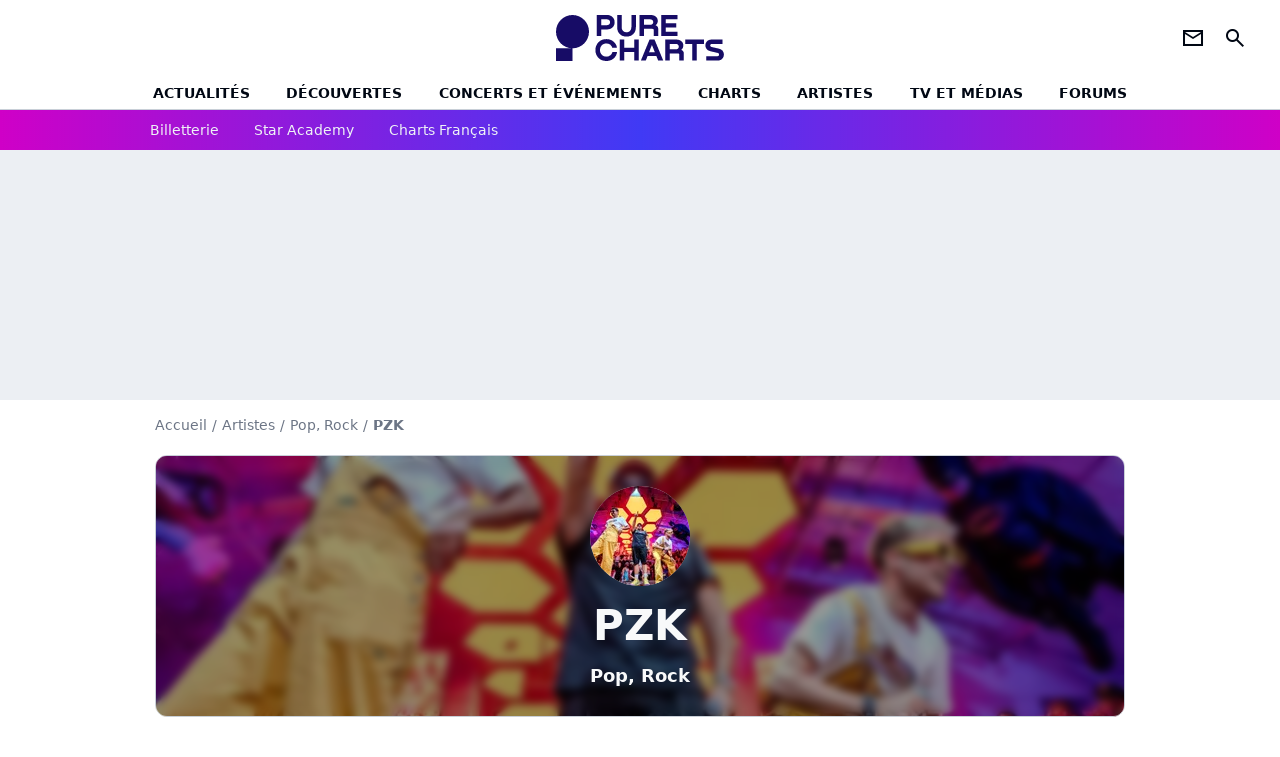

--- FILE ---
content_type: text/html; charset=UTF-8
request_url: https://www.chartsinfrance.net/Pzk/albums-singles.html
body_size: 8747
content:
<!DOCTYPE html>
<html>
    <head>
        <meta charset="UTF-8">
        <meta name="viewport" content="width=device-width, initial-scale=1.0">

            <title>
        PZK : tous les albums et les singles
    </title>
    <meta name="description" content="Tous les albums et singles de PZK : &eacute;coute et t&eacute;l&eacute;chargement de tous les titres."/>
    <meta name="keywords" content/>
    <meta http-equiv="Content-Type" content="text/html; charset=utf-8"/>
    <meta name="viewport" content="width=device-width, initial-scale=1.0, maximum-scale=1.0, user-scalable=no">
                        <meta name="robots" content="index,follow,max-snippet:-1,max-image-preview:large,max-video-preview:5"/>
                <meta property="fb:pages" content="105857272781855"/>
    <meta property="fb:app_id" content="172872299422346"/>

                    <link rel="shortcut icon" type="image/x-icon" href="/favicon.png">
            <link rel="icon" type="image/ico" href="/favicon.png">
        
            <link rel="preload" href="/build/pc_fr/logo_brand_main.dfc4ed35.svg" as="image" />

        
            <link rel="preload" href="/build/pc_fr/entitypage-45c7d002b1aab133265a.css" as="style" />
    <link rel="stylesheet" href="/build/pc_fr/entitypage-45c7d002b1aab133265a.css">

        
<script type="text/javascript">
(function(global) {
    var fontCss           = localStorage.getItem('pc_font_code');
    var distantFontHash   = localStorage.getItem('pc_font_url');
    var currentFontHash   = "\/build\/pc_fr\/fonts_standalone\u002D7a28ce43bb664c0bb30d.css";

    if (fontCss && distantFontHash && (distantFontHash === currentFontHash)) {
        var style           = document.createElement('style');
            style.type      = 'text/css';
            style.innerHTML = fontCss;

        document.head.appendChild(style);
    }
}(window));
</script>
    </head>

            
    <body class="base-body artiste_page-universe artiste_page_albums_singles-route ">
            <div class="sub-body">

                    

<header id="header-main" class="header-main js-header-main">
    <div class="header-top">
        <div class="header-top-left">
            <i id="header-main-menu-icon" class="header-main-menu-icon ui-icons">menu</i>
            <i id="header-main-close-icon" class="header-main-close-icon ui-icons">close2</i>
        </div>

                                <a class="header-main-logo" href="/" aria-label="Accueil">
                <img
                    class="header-logo"
                    src="/build/pc_fr/logo_brand_main.dfc4ed35.svg"
                    alt="Charts in France"
                    width="154"
                    height="46"
                >
            </a>
                    
        <div class="header-top-right">
                        <div class="header-main-btn-holder">
                                                            <a href="https://newsletter.purecharts.fr/newsletters-purecharts_c704" class="header-additional-icon-link" target="_blank" rel="nooponer">
                            <i title="newsletter" class="ui-icons header-additional-icon">newsletter</i>
                        </a>
                    
                                                </div>
            
                                        <i id="header-main-search-icon" class="ui-icons header-main-search-icon">search</i>
                    </div>
    </div>

                        <nav id="header-nav-panel" class="header-bottom header-nav-unloaded" >
            
                
    <div class="header-main-dropdown-container js-nav-item-holder">
        <div class="header-main-category">
                            <a
                    href="/actualite/home.html"
                    class="header-main-nav-link "
                                    >Actualités</a>
            
                            <i class="header-icon-more ui-icons">chevron_bot</i>
                <i class="header-icon-next ui-icons js-btn-expand-subnav">chevron_right</i>
                    </div>

                    <div class="header-main-subcategory js-subnav-item-holder">
                                                <a
                        href="/actualite/exclusif"
                        class="header-main-subnav-link "
                    >exclu purecharts</a>
                                                                <a
                        href="/actualite/interview"
                        class="header-main-subnav-link "
                    >Interviews</a>
                                                                <a
                        href="/actualite/varietes.html"
                        class="header-main-subnav-link "
                    >Actualité variétés</a>
                                                                <a
                        href="/actualite/rap-rnb.html"
                        class="header-main-subnav-link "
                    >Actualité rap-rnb</a>
                                                                <a
                        href="/actualite/pop-rock.html"
                        class="header-main-subnav-link "
                    >Actualité pop-rock</a>
                                                                <a
                        href="/actualite/electro.html"
                        class="header-main-subnav-link "
                    >Actualité electro</a>
                                                                <a
                        href="/actualite/clip-a-visionner"
                        class="header-main-subnav-link "
                    >Clips</a>
                                                                <a
                        href="/actualite/business-et-economie-de-la-musique"
                        class="header-main-subnav-link "
                    >Business et économie de la musique</a>
                                        </div>
            </div>
            
                
    <div class="header-main-dropdown-container js-nav-item-holder">
        <div class="header-main-category">
                            <a
                    href="/actualite/decouverte-francaise"
                    class="header-main-nav-link "
                                    >découvertes</a>
            
                            <i class="header-icon-more ui-icons">chevron_bot</i>
                <i class="header-icon-next ui-icons js-btn-expand-subnav">chevron_right</i>
                    </div>

                    <div class="header-main-subcategory js-subnav-item-holder">
                                                <a
                        href="/actualite/nouveaute-a-ecouter"
                        class="header-main-subnav-link "
                    >nouveautés à écouter</a>
                                                                <a
                        href="/actualite/chronique-d-album"
                        class="header-main-subnav-link "
                    >critiques d&#039;albums</a>
                                                                <a
                        href="/actualite/playlist"
                        class="header-main-subnav-link "
                    >playlists de la redaction</a>
                                                                <a
                        href="https://podcasts.360.audion.fm/nLWFaVNSddqwzlL5yo18G"
                        class="header-main-subnav-link "
                                                    target="_blank"
                                            >podcasts face a</a>
                                        </div>
            </div>
            
                
    <div class="header-main-dropdown-container js-nav-item-holder">
        <div class="header-main-category">
                            <a
                    href="/actualite/concerts"
                    class="header-main-nav-link "
                                    >concerts et événements</a>
            
                            <i class="header-icon-more ui-icons">chevron_bot</i>
                <i class="header-icon-next ui-icons js-btn-expand-subnav">chevron_right</i>
                    </div>

                    <div class="header-main-subcategory js-subnav-item-holder">
                                                <a
                        href="/actualite/concerts"
                        class="header-main-subnav-link "
                    >actualités concerts</a>
                                                                <a
                        href="/actualite/nous-y-etions"
                        class="header-main-subnav-link "
                    >nous y etions</a>
                                                                <a
                        href="/actualite/festival"
                        class="header-main-subnav-link "
                    >festivals</a>
                                        </div>
            </div>
            
                
    <div class="header-main-dropdown-container js-nav-item-holder">
        <div class="header-main-category">
                            <a
                    href="/charts/"
                    class="header-main-nav-link "
                                    >Charts</a>
            
                            <i class="header-icon-more ui-icons">chevron_bot</i>
                <i class="header-icon-next ui-icons js-btn-expand-subnav">chevron_right</i>
                    </div>

                    <div class="header-main-subcategory js-subnav-item-holder">
                                                <a
                        href="/actualite/les-charts-de-la-semaine"
                        class="header-main-subnav-link "
                    >actualités charts france</a>
                                                                <a
                        href="/charts/albums.php"
                        class="header-main-subnav-link "
                    >Top albums france</a>
                                                                <a
                        href="/charts/singles.php"
                        class="header-main-subnav-link "
                    >Top singles france</a>
                                                                <a
                        href="/charts/titres-streaming.php"
                        class="header-main-subnav-link "
                    >Top singles streaming</a>
                                                                <a
                        href="/charts/8444/singles.php"
                        class="header-main-subnav-link "
                    >archives du top singles depuis 1984</a>
                                                                <a
                        href="/actualite/les-charts-internationaux-de-la-semaine"
                        class="header-main-subnav-link "
                    >actualités charts internationaux</a>
                                        </div>
            </div>
            
                
    <div class="header-main-dropdown-container js-nav-item-holder">
        <div class="header-main-category">
                            <a
                    href="/artistes/"
                    class="header-main-nav-link "
                                    >artistes</a>
            
                            <i class="header-icon-more ui-icons">chevron_bot</i>
                <i class="header-icon-next ui-icons js-btn-expand-subnav">chevron_right</i>
                    </div>

                    <div class="header-main-subcategory js-subnav-item-holder">
                                                <a
                        href="/artistes/varietes.html"
                        class="header-main-subnav-link "
                    >Artistes variétés</a>
                                                                <a
                        href="/artistes/rap-rnb.html"
                        class="header-main-subnav-link "
                    >Artistes rap-rnb</a>
                                                                <a
                        href="/artistes/pop-rock.html"
                        class="header-main-subnav-link "
                    >Artistes pop-rock</a>
                                                                <a
                        href="/artistes/electro.html"
                        class="header-main-subnav-link "
                    >Artistes electro</a>
                                        </div>
            </div>
            
                
    <div class="header-main-dropdown-container js-nav-item-holder">
        <div class="header-main-category">
                            <a
                    href="/actualite/musique-en-tv"
                    class="header-main-nav-link "
                                    >tv et médias</a>
            
                            <i class="header-icon-more ui-icons">chevron_bot</i>
                <i class="header-icon-next ui-icons js-btn-expand-subnav">chevron_right</i>
                    </div>

                    <div class="header-main-subcategory js-subnav-item-holder">
                                                <a
                        href="/actualite/musique-en-tv"
                        class="header-main-subnav-link "
                    >musique en TV</a>
                                                                <a
                        href="/actualite/special-eurovision"
                        class="header-main-subnav-link "
                    >eurovision</a>
                                                                <a
                        href="/actualite/cinema"
                        class="header-main-subnav-link "
                    >cinéma</a>
                                                                <a
                        href="/actualite/musique-de-pub"
                        class="header-main-subnav-link "
                    >musique de pub</a>
                                        </div>
            </div>
            
                
    <div class="header-main-dropdown-container ">
        <div class="header-main-category">
                            <a
                    href="/communaute/"
                    class="header-main-nav-link "
                                    >forums</a>
            
                    </div>

            </div>
</nav>
            
        <div id="header-main-search-container" class="header-main-search-container">
        <div id="header-main-search-canceled" class="header-main-search-canceled">Annuler</div>

        
<form method="post" action="/recherche/" class="search-form js-search">
    <label for="search_bar" class="search-form-label" aria-label="Rechercher sur Purecharts"><i class="search-form-picto ui-icons">search</i></label>
    <input
        id="search_bar"
        name="q"
        type="text"
        class="search-form-input js-input-txt"
        placeholder="Rechercher sur Purecharts"
    />
    <button type="submit" class="search-form-submit js-submit-form" disabled aria-label="label.header.search.submit">
        ok
    </button>
</form></div>
    </header>
    
            
                        
    
        
    <div id="link-bar-container" class="link-bar-container">
        
<div  class="roller-holder js-roller roller-no-nav" data-offset="15"     ><div class="roller-slider"><a class="roller-item link-bar-item" href=/jump#PRFAMChhDmZaQEJFSw0cGTI0NhkjLSAgQkYgJUcnUFknN21XK18bCVReUVpaLCI1UngUAwITGmc2UjRHWyc2YQ5mVFpXVhobEVIkNyAVf2E6PhNL             
                        
                            
         target="_blank"
     role="menuitem"><span class="link-bar-item-title">Billetterie</span></a><a class="roller-item link-bar-item" href="/actualite/star-academy"      role="menuitem"><span class="link-bar-item-title">Star Academy</span></a><a class="roller-item link-bar-item" href="/actualite/les-charts-de-la-semaine"      role="menuitem"><span class="link-bar-item-title">Charts français</span></a></div><div class="roller-btn-holder"><button class="roller-btn btn-left disabled ui-icons" aria-label="label.roller.button.left">chevron_left</button><button class="roller-btn btn-right ui-icons" aria-label="label.roller.button.right">chevron_right</button></div></div>    </div>
    
                



    


<div class="ad-placement ad-placement-header ad-placeholder">
                    <div
    class="ad-logo"
    src="/build/pc_fr/logo_brand_ads.c84353e2.svg"
    alt="chartsinfrance"
    width="154"
    height="42"
></div>
    
    <div class="ad-container">
        
                    <div class="ad-item "
                id="jad-header-01"
                data-position="header"
                data-device="all"
                data-keywords="%7B%22special-targeting%22%3A%22header%22%7D">
            </div>
            </div>
</div>


            <main class="main-content" id="main-content">
                
                
    
        
    
<div class="breadcrumb-container mg-b-20">
    <nav aria-label="Fil d'Ariane">
                                    <a class="breadcrumb-link-item" href="/">Accueil</a>
                <span class="breadcrumb-link-item">/</span>
                                                <a class="breadcrumb-link-item" href="/artistes/">Artistes</a>
                <span class="breadcrumb-link-item">/</span>
                                                <span class="breadcrumb-span-item">Pop, Rock</span>
                <span class="breadcrumb-span-item">/</span>
                                                <h1 role="heading" aria-level="1" class="breadcrumb-item">PZK</h1>
                        </nav>
</div>

                                <section class="mg-container">
        <div class="mg-b-20">
            


        

<div class="entity-main-card entity-main-card-bg-img"style="background-image: url(https://www.chartsinfrance.net/crop/spotify/970-0/ab6761610000e5ebb50565d32259cc70b2623474);">
    <div class="entity-main-card-info-container">
                            
        
        
                
                
    
    
    
    
        
                
        <figure class="thumbnail thumbnail-cover"
                    >
                                    
                
            
                            
        <img class="entity-main-card-img thumb-img"
            src="https://www.chartsinfrance.net/crop/spotify/100-100/ab6761610000e5ebb50565d32259cc70b2623474"
            alt="PZK"
            width="100"
            height="100"
            
                
            role="presentation"
        />

            
        
        
                </figure>

        
        
        <div class="entity-main-card-entity-info">
                                                <a class="entity-main-card-info-name entity-main-card-name-link" href="/Pzk.html" >
                        PZK
                    </a>
                            
                                                                        <a class="entity-main-card-info-jobs entity-main-card-job-link" href="/artistes/pop-rock.html" >
                            Pop, Rock
                        </a>
                                                
                    </div>

    </div>
</div>
        </div>

        <div class="mg-content">
            

<div  class="roller-holder js-roller subnav-holder roller-no-nav" data-offset="15"     ><div class="roller-slider"><a class="roller-subnav roller-item subnav-item" href="/Pzk.html">Artiste</a><span class="roller-subnav roller-item subnav-item-active" href="/Pzk/albums-singles.html">Albums & Singles</span><a class="roller-subnav roller-item subnav-item" href="/Pzk/charts.html">Charts</a><a class="roller-subnav roller-item subnav-item" href="/Pzk/clips.html">Clips</a><a class="roller-subnav roller-item subnav-item" href="/Pzk/actualite.html">Actualités</a><a class="roller-subnav roller-item subnav-item" href="/Pzk/forums.html">Forums</a></div></div>        </div>

                                <div class="gd-2-cols">
                                        <div class="left-col">
                                <section class="mg-container">
                        
                
                    
    
    
    
    <div class="title-section-container title-section-mgb"
            >
                <div class="title-section-text no-roller title-head-search">
        Albums et singles de PZK</div></div>


        
        <div class="mg-container album-singles-container">
                                            


<div class="entity-thumbnail-container">
            
        
                    
                
                
    
    
    
    
        
                
        <figure class="thumbnail entity-thumbnail-picture thumbnail-1-1 thumbnail-cover"
                    >
                                    
                
            
                            
        <img class="thumb-img"
            src="https://www.chartsinfrance.net/crop/spotify/110-110/ab67616d0000b273ab5daa98f8ed0427ecdc7ec9"
            alt="LES FILLES ADORENT 2"
            width="110"
            height="110"
            loading="lazy"
                
            role="presentation"
        />

            
        
        
                </figure>

        

            <h2 class="entity-thumbnail-name">
                            <a href="/Pzk/LES-FILLES-ADORENT-2-a125229014.html" class="entity-thumbnail-link">LES FILLES ADORENT 2</a>
                    </h2>
    </div>



                                    <div class="mg-b-20">
                        
<div class="entity-info-container">
     
                        <span class="entity-info-rank">1</span>
        
        
                    <span>
                                    <a href="/Pzk/LES-FILLES-ADORENT-2-a125229014.html" class="entity-info-title">VERTEX</a>
                            </span>
        
         
            
     </div>
                    </div>
                                    <div class="mg-b-20">
                        
<div class="entity-info-container">
     
                        <span class="entity-info-rank">2</span>
        
        
                    <span>
                                    <a href="/Pzk/LES-FILLES-ADORENT-2-a125229014.html" class="entity-info-title">RÉEL</a>
                            </span>
        
         
            
     </div>
                    </div>
                                    <div class="mg-b-20">
                        
<div class="entity-info-container">
     
                        <span class="entity-info-rank">3</span>
        
        
                    <span>
                                    <a href="/Pzk/LES-FILLES-ADORENT-2-a125229014.html" class="entity-info-title">MOI MOI MOI</a>
                            </span>
        
         
            
     </div>
                    </div>
                                    <div class="mg-b-20">
                        
<div class="entity-info-container">
     
                        <span class="entity-info-rank">4</span>
        
        
                    <span>
                                    <a href="/Pzk/LES-FILLES-ADORENT-2-a125229014.html" class="entity-info-title">I.A</a>
                            </span>
        
         
            
     </div>
                    </div>
                                    <div class="mg-b-20">
                        
<div class="entity-info-container">
     
                        <span class="entity-info-rank">5</span>
        
        
                    <span>
                                    <a href="/Pzk/LES-FILLES-ADORENT-2-a125229014.html" class="entity-info-title">RESTE</a>
                            </span>
        
         
            
     </div>
                    </div>
                                    <div class="mg-b-20">
                        
<div class="entity-info-container">
     
                        <span class="entity-info-rank">6</span>
        
        
                    <span>
                                    <a href="/Pzk/LES-FILLES-ADORENT-2-a125229014.html" class="entity-info-title">BBQ SOUS LA PLUIE</a>
                            </span>
        
         
            
     </div>
                    </div>
                                    <div class="mg-b-20">
                        
<div class="entity-info-container">
     
                        <span class="entity-info-rank">7</span>
        
        
                    <span>
                                    <a href="/Pzk/LES-FILLES-ADORENT-2-a125229014.html" class="entity-info-title">LES FILLES ADORENT 2</a>
                            </span>
        
         
            
     </div>
                    </div>
                                    <div class="mg-b-20">
                        
<div class="entity-info-container">
     
                        <span class="entity-info-rank">8</span>
        
        
                    <span>
                                    <a href="/Pzk/LES-FILLES-ADORENT-2-a125229014.html" class="entity-info-title">PLAISIR MATINAL</a>
                            </span>
        
         
            
     </div>
                    </div>
                                    <div class="mg-b-20">
                        
<div class="entity-info-container">
     
                        <span class="entity-info-rank">9</span>
        
        
                    <span>
                                    <a href="/Pzk/LES-FILLES-ADORENT-2-a125229014.html" class="entity-info-title">KIDDO</a>
                            </span>
        
         
            
     </div>
                    </div>
                                    <div class="mg-b-20">
                        
<div class="entity-info-container">
     
                        <span class="entity-info-rank">10</span>
        
        
                    <span>
                                    <a href="/Pzk/LES-FILLES-ADORENT-2-a125229014.html" class="entity-info-title">MARS</a>
                            </span>
        
         
            
     </div>
                    </div>
                                    <div class="mg-b-20">
                        
<div class="entity-info-container">
     
                        <span class="entity-info-rank">11</span>
        
        
                    <span>
                                    <a href="/Pzk/LES-FILLES-ADORENT-2-a125229014.html" class="entity-info-title">FEDERER</a>
                            </span>
        
         
            
     </div>
                    </div>
                                    <div class="mg-b-20">
                        
<div class="entity-info-container">
     
                        <span class="entity-info-rank">12</span>
        
        
                    <span>
                                    <a href="/Pzk/LES-FILLES-ADORENT-2-a125229014.html" class="entity-info-title">SNES NUCUA</a>
                            </span>
        
         
            
     </div>
                    </div>
                                    <div class="mg-b-20">
                        
<div class="entity-info-container">
     
                        <span class="entity-info-rank">13</span>
        
        
                    <span>
                                    <a href="/Pzk/LES-FILLES-ADORENT-2-a125229014.html" class="entity-info-title">AUCUN SENS</a>
                            </span>
        
         
            
     </div>
                    </div>
                                    <div class="mg-b-20">
                        
<div class="entity-info-container">
     
                        <span class="entity-info-rank">14</span>
        
        
                    <span>
                                    <a href="/Pzk/LES-FILLES-ADORENT-2-a125229014.html" class="entity-info-title">WAF WAF FAIT LE CHIEN</a>
                            </span>
        
         
            
     </div>
                    </div>
                                    <div class="mg-b-20">
                        
<div class="entity-info-container">
     
                        <span class="entity-info-rank">15</span>
        
        
                    <span>
                                    <a href="/Pzk/LES-FILLES-ADORENT-2-a125229014.html" class="entity-info-title">ART HOBBY</a>
                            </span>
        
         
            
     </div>
                    </div>
                                    <div class="mg-b-20">
                        
<div class="entity-info-container">
     
                        <span class="entity-info-rank">16</span>
        
        
                    <span>
                                    <a href="/Pzk/LES-FILLES-ADORENT-2-a125229014.html" class="entity-info-title">ABABRAVO</a>
                            </span>
        
         
            
     </div>
                    </div>
                                    <div class="mg-b-20">
                        
<div class="entity-info-container">
     
                        <span class="entity-info-rank">17</span>
        
        
                    <span>
                                    <a href="/Pzk/LES-FILLES-ADORENT-2-a125229014.html" class="entity-info-title">AVION</a>
                            </span>
        
         
            
     </div>
                    </div>
                                    <div class="mg-b-20">
                        
<div class="entity-info-container">
     
                        <span class="entity-info-rank">18</span>
        
        
                    <span>
                                    <a href="/Pzk/LES-FILLES-ADORENT-2-a125229014.html" class="entity-info-title">GRANDIR</a>
                            </span>
        
         
            
     </div>
                    </div>
                                    <div class="mg-b-20">
                        
<div class="entity-info-container">
     
                        <span class="entity-info-rank">19</span>
        
        
                    <span>
                                    <a href="/Pzk/LES-FILLES-ADORENT-2-a125229014.html" class="entity-info-title">ÉTOILE</a>
                            </span>
        
         
            
     </div>
                    </div>
                
                <div class="mg-container">
                        
    
        
        
        
                            
                            
                            
        
        
    
        <a
    class="btn btn-type-entity btn-icon btn-lg"
            href="/Pzk/LES-FILLES-ADORENT-2-a125229014.html"
            
        >
                    <i class="ui-icons">arrow_right</i>
                            <span>Voir les stats de LES FILLES ADORENT 2</span>
            </a>

                </div>
                                            


<div class="entity-thumbnail-container">
            
        
                    
                
                
    
    
    
    
        
                
        <figure class="thumbnail entity-thumbnail-picture thumbnail-1-1 thumbnail-cover"
                    >
                                    
                
            
                            
        <img class="thumb-img"
            src="https://www.chartsinfrance.net/crop/spotify/110-110/ab67616d0000b2739a02ad6530ba4f707c8cdae4"
            alt="Aucun Sens (Remix)"
            width="110"
            height="110"
            loading="lazy"
                
            role="presentation"
        />

            
        
        
                </figure>

        

            <h2 class="entity-thumbnail-name">
                            <a href="/Pzk/Aucun-Sens-Remix--a125208472.html" class="entity-thumbnail-link">Aucun Sens (Remix)</a>
                    </h2>
    </div>



                                    <div class="mg-b-20">
                        
<div class="entity-info-container">
     
                        <span class="entity-info-rank">1</span>
        
        
                    <span>
                                    <a href="/Pzk/Aucun-Sens-Remix--a125208472.html" class="entity-info-title">Aucun Sens (Remix)</a>
                            </span>
        
         
            
     </div>
                    </div>
                
                <div class="mg-container">
                        
    
        
        
        
                            
                            
                            
        
        
    
        <a
    class="btn btn-type-entity btn-icon btn-lg"
            href="/Pzk/Aucun-Sens-Remix--a125208472.html"
            
        >
                    <i class="ui-icons">arrow_right</i>
                            <span>Voir les stats de Aucun Sens (Remix)</span>
            </a>

                </div>
                                            


<div class="entity-thumbnail-container">
            
        
                    
                
                
    
    
    
    
        
                
        <figure class="thumbnail entity-thumbnail-picture thumbnail-1-1 thumbnail-cover"
                    >
                                    
                
            
                            
        <img class="thumb-img"
            src="https://www.chartsinfrance.net/crop/spotify/110-110/ab67616d0000b2730f2106388cd4ec095793a0e2"
            alt="Le Juice"
            width="110"
            height="110"
            loading="lazy"
                
            role="presentation"
        />

            
        
        
                </figure>

        

            <h2 class="entity-thumbnail-name">
                            <a href="/Pzk/Le-Juice-a125128478.html" class="entity-thumbnail-link">Le Juice</a>
                    </h2>
    </div>



                                    <div class="mg-b-20">
                        
<div class="entity-info-container">
     
                        <span class="entity-info-rank">1</span>
        
        
                    <span>
                                    <a href="/Pzk/Le-Juice-a125128478.html" class="entity-info-title">Le Juice</a>
                            </span>
        
         
            
     </div>
                    </div>
                
                <div class="mg-container">
                        
    
        
        
        
                            
                            
                            
        
        
    
        <a
    class="btn btn-type-entity btn-icon btn-lg"
            href="/Pzk/Le-Juice-a125128478.html"
            
        >
                    <i class="ui-icons">arrow_right</i>
                            <span>Voir les stats de Le Juice</span>
            </a>

                </div>
                                            


<div class="entity-thumbnail-container">
            
        
                    
                
                
    
    
    
    
        
                
        <figure class="thumbnail entity-thumbnail-picture thumbnail-1-1 thumbnail-cover"
                    >
                                    
                
            
                            
        <img class="thumb-img"
            src="https://www.chartsinfrance.net/crop/spotify/110-110/ab67616d0000b273ae6435e3a1fdadcf956042dc"
            alt="Chuis Bo"
            width="110"
            height="110"
            loading="lazy"
                
            role="presentation"
        />

            
        
        
                </figure>

        

            <h2 class="entity-thumbnail-name">
                            <a href="/Pzk/Chuis-Bo-a125126767.html" class="entity-thumbnail-link">Chuis Bo</a>
                    </h2>
    </div>



                                    <div class="mg-b-20">
                        
<div class="entity-info-container">
     
                        <span class="entity-info-rank">1</span>
        
        
                    <span>
                                    <a href="/Pzk/Chuis-Bo-a125126767.html" class="entity-info-title">Chuis Bo</a>
                            </span>
        
         
            
     </div>
                    </div>
                
                <div class="mg-container">
                        
    
        
        
        
                            
                            
                            
        
        
    
        <a
    class="btn btn-type-entity btn-icon btn-lg"
            href="/Pzk/Chuis-Bo-a125126767.html"
            
        >
                    <i class="ui-icons">arrow_right</i>
                            <span>Voir les stats de Chuis Bo</span>
            </a>

                </div>
                                            


<div class="entity-thumbnail-container">
            
        
                    
                
                
    
    
    
    
        
                
        <figure class="thumbnail entity-thumbnail-picture thumbnail-1-1 thumbnail-cover"
                    >
                                    
                
            
                            
        <img class="thumb-img"
            src="https://www.chartsinfrance.net/crop/spotify/110-110/ab67616d0000b2737192d1aade7e9c8c7639f70e"
            alt="Le before la galva (Mixtape)"
            width="110"
            height="110"
            loading="lazy"
                
            role="presentation"
        />

            
        
        
                </figure>

        

            <h2 class="entity-thumbnail-name">
                            <a href="/Pzk/Le-before-la-galva-Mixtape--a125109014.html" class="entity-thumbnail-link">Le before la galva (Mixtape)</a>
                    </h2>
    </div>



                                    <div class="mg-b-20">
                        
<div class="entity-info-container">
     
                        <span class="entity-info-rank">1</span>
        
        
                    <span>
                                    <a href="/Pzk/Le-before-la-galva-Mixtape--a125109014.html" class="entity-info-title">Introduisons la galva</a>
                            </span>
        
         
            
     </div>
                    </div>
                                    <div class="mg-b-20">
                        
<div class="entity-info-container">
     
                        <span class="entity-info-rank">2</span>
        
        
                    <span>
                                    <a href="/Pzk/Le-before-la-galva-Mixtape--a125109014.html" class="entity-info-title">PFLG</a>
                            </span>
        
         
            
     </div>
                    </div>
                                    <div class="mg-b-20">
                        
<div class="entity-info-container">
     
                        <span class="entity-info-rank">3</span>
        
        
                    <span>
                                    <a href="/Pzk/Le-before-la-galva-Mixtape--a125109014.html" class="entity-info-title">Trop fresh</a>
                            </span>
        
         
            
     </div>
                    </div>
                                    <div class="mg-b-20">
                        
<div class="entity-info-container">
     
                        <span class="entity-info-rank">4</span>
        
        
                    <span>
                                    <a href="/Pzk/Le-before-la-galva-Mixtape--a125109014.html" class="entity-info-title">Bon mari</a>
                            </span>
        
         
            
     </div>
                    </div>
                                    <div class="mg-b-20">
                        
<div class="entity-info-container">
     
                        <span class="entity-info-rank">5</span>
        
        
                    <span>
                                    <a href="/Pzk/Le-before-la-galva-Mixtape--a125109014.html" class="entity-info-title">{}±ÿ‡ ̃‡ ̃°°Þ¤±±Ý±±¤Þ°° ̃‡ ̃‡ÿ±{}</a>
                            </span>
        
         
            
     </div>
                    </div>
                                    <div class="mg-b-20">
                        
<div class="entity-info-container">
     
                        <span class="entity-info-rank">6</span>
        
        
                    <span>
                                    <a href="/Pzk/Le-before-la-galva-Mixtape--a125109014.html" class="entity-info-title">Ragga farina</a>
                            </span>
        
         
            
     </div>
                    </div>
                                    <div class="mg-b-20">
                        
<div class="entity-info-container">
     
                        <span class="entity-info-rank">7</span>
        
        
                    <span>
                                    <a href="/Pzk/Le-before-la-galva-Mixtape--a125109014.html" class="entity-info-title">Poison</a>
                            </span>
        
         
            
     </div>
                    </div>
                                    <div class="mg-b-20">
                        
<div class="entity-info-container">
     
                        <span class="entity-info-rank">8</span>
        
        
                    <span>
                                    <a href="/Pzk/Le-before-la-galva-Mixtape--a125109014.html" class="entity-info-title">Dans ma tête</a>
                            </span>
        
         
            
     </div>
                    </div>
                                    <div class="mg-b-20">
                        
<div class="entity-info-container">
     
                        <span class="entity-info-rank">9</span>
        
        
                    <span>
                                    <a href="/Pzk/Le-before-la-galva-Mixtape--a125109014.html" class="entity-info-title">Quel monde on va laisser</a>
                            </span>
        
         
            
     </div>
                    </div>
                                    <div class="mg-b-20">
                        
<div class="entity-info-container">
     
                        <span class="entity-info-rank">10</span>
        
        
                    <span>
                                    <a href="/Pzk/Le-before-la-galva-Mixtape--a125109014.html" class="entity-info-title">Tête 2 gentil</a>
                            </span>
        
         
            
     </div>
                    </div>
                                    <div class="mg-b-20">
                        
<div class="entity-info-container">
     
                        <span class="entity-info-rank">11</span>
        
        
                    <span>
                                    <a href="/Pzk/Le-before-la-galva-Mixtape--a125109014.html" class="entity-info-title">J&#039;ferme les yeux</a>
                            </span>
        
         
            
     </div>
                    </div>
                
                <div class="mg-container">
                        
    
        
        
        
                            
                            
                            
        
        
    
        <a
    class="btn btn-type-entity btn-icon btn-lg"
            href="/Pzk/Le-before-la-galva-Mixtape--a125109014.html"
            
        >
                    <i class="ui-icons">arrow_right</i>
                            <span>Voir les stats de Le before la galva (Mixtape)</span>
            </a>

                </div>
                                            


<div class="entity-thumbnail-container">
            
        
                    
                
                
    
    
    
    
        
                
        <figure class="thumbnail entity-thumbnail-picture thumbnail-1-1 thumbnail-cover"
                    >
                                    
                
            
                            
        <img class="thumb-img"
            src="https://www.chartsinfrance.net/crop/spotify/110-110/ab67616d0000b2730fe6ae0e6e52faca52aae4df"
            alt="PFLG"
            width="110"
            height="110"
            loading="lazy"
                
            role="presentation"
        />

            
        
        
                </figure>

        

            <h2 class="entity-thumbnail-name">
                            <a href="/Pzk/PFLG-a125108431.html" class="entity-thumbnail-link">PFLG</a>
                    </h2>
    </div>



                                    <div class="mg-b-20">
                        
<div class="entity-info-container">
     
                        <span class="entity-info-rank">1</span>
        
        
                    <span>
                                    <a href="/Pzk/PFLG-a125108431.html" class="entity-info-title">PFLG</a>
                            </span>
        
         
            
     </div>
                    </div>
                
                <div class="mg-container">
                        
    
        
        
        
                            
                            
                            
        
        
    
        <a
    class="btn btn-type-entity btn-icon btn-lg"
            href="/Pzk/PFLG-a125108431.html"
            
        >
                    <i class="ui-icons">arrow_right</i>
                            <span>Voir les stats de PFLG</span>
            </a>

                </div>
                                            


<div class="entity-thumbnail-container">
            
        
                    
                
                
    
    
    
    
        
                
        <figure class="thumbnail entity-thumbnail-picture thumbnail-1-1 thumbnail-cover"
                    >
                                    
                
            
                            
        <img class="thumb-img"
            src="https://www.chartsinfrance.net/crop/spotify/110-110/ab67616d0000b27381bc05eeb6dfe0d5bb14d3c2"
            alt="Dans ma tête"
            width="110"
            height="110"
            loading="lazy"
                
            role="presentation"
        />

            
        
        
                </figure>

        

            <h2 class="entity-thumbnail-name">
                            <a href="/Pzk/Dans-ma-tuute-a125102858.html" class="entity-thumbnail-link">Dans ma tête</a>
                    </h2>
    </div>



                                    <div class="mg-b-20">
                        
<div class="entity-info-container">
     
                        <span class="entity-info-rank">1</span>
        
        
                    <span>
                                    <a href="/Pzk/Dans-ma-tuute-a125102858.html" class="entity-info-title">Dans ma tête</a>
                            </span>
        
         
            
     </div>
                    </div>
                
                <div class="mg-container">
                        
    
        
        
        
                            
                            
                            
        
        
    
        <a
    class="btn btn-type-entity btn-icon btn-lg"
            href="/Pzk/Dans-ma-tuute-a125102858.html"
            
        >
                    <i class="ui-icons">arrow_right</i>
                            <span>Voir les stats de Dans ma tête</span>
            </a>

                </div>
                                            


<div class="entity-thumbnail-container">
            
        
                    
                
                
    
    
    
    
        
                
        <figure class="thumbnail entity-thumbnail-picture thumbnail-1-1 thumbnail-cover"
                    >
                                    
                
            
                            
        <img class="thumb-img"
            src="https://www.chartsinfrance.net/crop/spotify/110-110/ab67616d0000b2737e5b7c9840dd78fdd66bdee2"
            alt="Ragga farina"
            width="110"
            height="110"
            loading="lazy"
                
            role="presentation"
        />

            
        
        
                </figure>

        

            <h2 class="entity-thumbnail-name">
                            <a href="/Pzk/Ragga-farina-a125100362.html" class="entity-thumbnail-link">Ragga farina</a>
                    </h2>
    </div>



                                    <div class="mg-b-20">
                        
<div class="entity-info-container">
     
                        <span class="entity-info-rank">1</span>
        
        
                    <span>
                                    <a href="/Pzk/Ragga-farina-a125100362.html" class="entity-info-title">Ragga farina</a>
                            </span>
        
         
            
     </div>
                    </div>
                
                <div class="mg-container">
                        
    
        
        
        
                            
                            
                            
        
        
    
        <a
    class="btn btn-type-entity btn-icon btn-lg"
            href="/Pzk/Ragga-farina-a125100362.html"
            
        >
                    <i class="ui-icons">arrow_right</i>
                            <span>Voir les stats de Ragga farina</span>
            </a>

                </div>
                                            


<div class="entity-thumbnail-container">
            
        
                    
                
                
    
    
    
    
        
                
        <figure class="thumbnail entity-thumbnail-picture thumbnail-1-1 thumbnail-cover"
                    >
                                    
                
            
                            
        <img class="thumb-img"
            src="https://www.chartsinfrance.net/crop/spotify/110-110/ab67616d0000b27376f260734bf04cba5eb45108"
            alt="Bon mari"
            width="110"
            height="110"
            loading="lazy"
                
            role="presentation"
        />

            
        
        
                </figure>

        

            <h2 class="entity-thumbnail-name">
                            <a href="/Pzk/Bon-mari-a125096575.html" class="entity-thumbnail-link">Bon mari</a>
                    </h2>
    </div>



                                    <div class="mg-b-20">
                        
<div class="entity-info-container">
     
                        <span class="entity-info-rank">1</span>
        
        
                    <span>
                                    <a href="/Pzk/Bon-mari-a125096575.html" class="entity-info-title">Bon mari</a>
                            </span>
        
         
            
     </div>
                    </div>
                
                <div class="mg-container">
                        
    
        
        
        
                            
                            
                            
        
        
    
        <a
    class="btn btn-type-entity btn-icon btn-lg"
            href="/Pzk/Bon-mari-a125096575.html"
            
        >
                    <i class="ui-icons">arrow_right</i>
                            <span>Voir les stats de Bon mari</span>
            </a>

                </div>
                                            


<div class="entity-thumbnail-container">
            
        
                    
                
                
    
    
    
    
        
                
        <figure class="thumbnail entity-thumbnail-picture thumbnail-1-1 thumbnail-cover"
                    >
                                    
                
            
                            
        <img class="thumb-img"
            src="https://www.chartsinfrance.net/crop/spotify/110-110/ab67616d0000b2735c17fa49f7d2f6490f2f3139"
            alt="6 DU MAT"
            width="110"
            height="110"
            loading="lazy"
                
            role="presentation"
        />

            
        
        
                </figure>

        

            <h2 class="entity-thumbnail-name">
                            <a href="/Pzk/6-DU-MAT-a125092917.html" class="entity-thumbnail-link">6 DU MAT</a>
                    </h2>
    </div>



                                    <div class="mg-b-20">
                        
<div class="entity-info-container">
     
                        <span class="entity-info-rank">1</span>
        
        
                    <span>
                                    <a href="/Pzk/6-DU-MAT-a125092917.html" class="entity-info-title">6 DU MAT</a>
                            </span>
        
         
            
     </div>
                    </div>
                
                <div class="mg-container">
                        
    
        
        
        
                            
                            
                            
        
        
    
        <a
    class="btn btn-type-entity btn-icon btn-lg"
            href="/Pzk/6-DU-MAT-a125092917.html"
            
        >
                    <i class="ui-icons">arrow_right</i>
                            <span>Voir les stats de 6 DU MAT</span>
            </a>

                </div>
                                            


<div class="entity-thumbnail-container">
            
        
                    
                
                
    
    
    
    
        
                
        <figure class="thumbnail entity-thumbnail-picture thumbnail-1-1 thumbnail-cover"
                    >
                                    
                
            
                            
        <img class="thumb-img"
            src="https://www.chartsinfrance.net/crop/spotify/110-110/e6ea1b0b5e59ca2983ce9387a61e02a570e241cc"
            alt="La Loi De La Jungle"
            width="110"
            height="110"
            loading="lazy"
                
            role="presentation"
        />

            
        
        
                </figure>

        

            <h2 class="entity-thumbnail-name">
                            <a href="/Pzk/La-Loi-De-La-Jungle-a120042164.html" class="entity-thumbnail-link">La Loi De La Jungle</a>
                    </h2>
    </div>



                                    <div class="mg-b-20">
                        
<div class="entity-info-container">
     
                        <span class="entity-info-rank">1</span>
        
        
                    <span>
                                    <a href="/Pzk/La-Loi-De-La-Jungle-a120042164.html" class="entity-info-title">La loi de la jungle</a>
                            </span>
        
         
            
     </div>
                    </div>
                                    <div class="mg-b-20">
                        
<div class="entity-info-container">
     
                        <span class="entity-info-rank">2</span>
        
        
                    <span>
                                    <a href="/Pzk/La-Loi-De-La-Jungle-a120042164.html" class="entity-info-title">Chuis Bo!</a>
                            </span>
        
         
            
     </div>
                    </div>
                                    <div class="mg-b-20">
                        
<div class="entity-info-container">
     
                        <span class="entity-info-rank">3</span>
        
        
                    <span>
                                    <a href="/Pzk/La-Loi-De-La-Jungle-a120042164.html" class="entity-info-title">Chieuse (Remix)</a>
                            </span>
        
         
            
     </div>
                    </div>
                                    <div class="mg-b-20">
                        
<div class="entity-info-container">
     
                        <span class="entity-info-rank">4</span>
        
        
                    <span>
                                    <a href="/Pzk/La-Loi-De-La-Jungle-a120042164.html" class="entity-info-title">Motel (feat. Dogg Soso)</a>
                            </span>
        
         
            
     </div>
                    </div>
                                    <div class="mg-b-20">
                        
<div class="entity-info-container">
     
                        <span class="entity-info-rank">5</span>
        
        
                    <span>
                                    <a href="/Pzk/La-Loi-De-La-Jungle-a120042164.html" class="entity-info-title">Girl Next Door</a>
                            </span>
        
         
            
     </div>
                    </div>
                                    <div class="mg-b-20">
                        
<div class="entity-info-container">
     
                        <span class="entity-info-rank">6</span>
        
        
                    <span>
                                    <a href="/Pzk/La-Loi-De-La-Jungle-a120042164.html" class="entity-info-title">Le dernier jour (feat. Big Ali)</a>
                            </span>
        
         
            
     </div>
                    </div>
                                    <div class="mg-b-20">
                        
<div class="entity-info-container">
     
                        <span class="entity-info-rank">7</span>
        
        
                    <span>
                                    <a href="/Pzk/La-Loi-De-La-Jungle-a120042164.html" class="entity-info-title">Money Money</a>
                            </span>
        
         
            
     </div>
                    </div>
                                    <div class="mg-b-20">
                        
<div class="entity-info-container">
     
                        <span class="entity-info-rank">8</span>
        
        
                    <span>
                                    <a href="/Pzk/La-Loi-De-La-Jungle-a120042164.html" class="entity-info-title">Soleil (feat. Dogg SoSo)</a>
                            </span>
        
         
            
     </div>
                    </div>
                                    <div class="mg-b-20">
                        
<div class="entity-info-container">
     
                        <span class="entity-info-rank">9</span>
        
        
                    <span>
                                    <a href="/Pzk/La-Loi-De-La-Jungle-a120042164.html" class="entity-info-title">Sexto</a>
                            </span>
        
         
            
     </div>
                    </div>
                                    <div class="mg-b-20">
                        
<div class="entity-info-container">
     
                        <span class="entity-info-rank">10</span>
        
        
                    <span>
                                    <a href="/Pzk/La-Loi-De-La-Jungle-a120042164.html" class="entity-info-title">Tu te la pètes</a>
                            </span>
        
         
            
     </div>
                    </div>
                                    <div class="mg-b-20">
                        
<div class="entity-info-container">
     
                        <span class="entity-info-rank">11</span>
        
        
                    <span>
                                    <a href="/Pzk/La-Loi-De-La-Jungle-a120042164.html" class="entity-info-title">Garde le meilleur</a>
                            </span>
        
         
            
     </div>
                    </div>
                                    <div class="mg-b-20">
                        
<div class="entity-info-container">
     
                        <span class="entity-info-rank">12</span>
        
        
                    <span>
                                    <a href="/Pzk/La-Loi-De-La-Jungle-a120042164.html" class="entity-info-title">Money Money (Dax Riders Remix)</a>
                            </span>
        
         
            
     </div>
                    </div>
                
                <div class="mg-container">
                        
    
        
        
        
                            
                            
                            
        
        
    
        <a
    class="btn btn-type-entity btn-icon btn-lg"
            href="/Pzk/La-Loi-De-La-Jungle-a120042164.html"
            
        >
                    <i class="ui-icons">arrow_right</i>
                            <span>Voir les stats de La Loi De La Jungle</span>
            </a>

                </div>
                                            


<div class="entity-thumbnail-container">
            
        
                    
                
                
    
    
    
    
        
                
        <figure class="thumbnail entity-thumbnail-picture thumbnail-1-1 thumbnail-cover"
                    >
                                    
                
            
                            
        <img class="thumb-img"
            src="https://www.chartsinfrance.net/crop/spotify/110-110/78d875d59c05525e83bf7592e5cad5accb1b0416"
            alt="Chieuse (remix)"
            width="110"
            height="110"
            loading="lazy"
                
            role="presentation"
        />

            
        
        
                </figure>

        

            <h2 class="entity-thumbnail-name">
                            <a href="/Pzk/Chieuse-remix--a119870109.html" class="entity-thumbnail-link">Chieuse (remix)</a>
                    </h2>
    </div>



                                    <div class="mg-b-20">
                        
<div class="entity-info-container">
     
                        <span class="entity-info-rank">1</span>
        
        
                    <span>
                                    <a href="/Pzk/Chieuse-remix--a119870109.html" class="entity-info-title">Chieuse (Remix)</a>
                            </span>
        
         
            
     </div>
                    </div>
                
                <div class="mg-container">
                        
    
        
        
        
                            
                            
                            
        
        
    
        <a
    class="btn btn-type-entity btn-icon btn-lg"
            href="/Pzk/Chieuse-remix--a119870109.html"
            
        >
                    <i class="ui-icons">arrow_right</i>
                            <span>Voir les stats de Chieuse (remix)</span>
            </a>

                </div>
                    </div>
    </section>

    <div class="mg-content">
                        <div class="pagination">
        
        <div class="pagination-container">
            
                            <div class="pagination-block ">

                    
                                                                        <span class="pagination-item pagination-item-current">1</span>
                                                                                                <a class="pagination-item" href="/Pzk/albums-singles.html,p2">2</a>
                                            
                                    </div>
                    </div>

                    <a class="pagination-item-icons" href="/Pzk/albums-singles.html,p2" title="next">
                <i class="ui-icons">arrow_right</i>
            </a>
            </div>
            </div>

        
<div class="js-clickfuse" id="amplified_100006291" data-position-id="100006291"></div>
                    </div>
                    
                                        <aside class="right-col">
                                                                                                            



    

    
<div class="ad-placement ad-placement-atf mg-container ad-placeholder ad-sticky">
                    <div
    class="ad-logo"
    src="/build/pc_fr/logo_brand_ads.c84353e2.svg"
    alt="chartsinfrance"
    width="154"
    height="42"
></div>
    
    <div class="ad-container">
        
                    <div class="ad-item "
                id="jad-atf-01"
                data-position="rectangle_atf"
                data-device="all"
                data-keywords="%5B%5D">
            </div>
            </div>
</div>






    

    
<div class="ad-placement ad-placement-mtf mg-container ad-placeholder ad-sticky">
                    <div
    class="ad-logo"
    src="/build/pc_fr/logo_brand_ads.c84353e2.svg"
    alt="chartsinfrance"
    width="154"
    height="42"
></div>
    
    <div class="ad-container">
        
                    <div class="ad-item "
                id="jad-mtf-01"
                data-position="rectangle_mtf"
                data-device="all"
                data-keywords="%5B%5D">
            </div>
            </div>
</div>


                                            </aside>
                                    </div>
                                        </main>

            
                
<footer class="footer-wrapper" id="footer-main">
    <div class="footer-brand-logo">
                    <img
                class="footer-brand-logo-img"
                src="/build/pc_fr/logo_brand_white.5e3f16c4.svg"
                alt="Purecharts"
                width="146"
                height="40"
                loading="lazy"
            >
            </div>

                                    <div class="footer-social">
                                        <a class="social-icon" href="https://www.instagram.com/purechartsfr/" target="_blank">
                            <img class="social-img" src="/build/common/instagram.9636a67c.svg" alt="Instagram" width="20" height="20" loading="lazy">
                        </a>
                                        <a class="social-icon" href="https://www.facebook.com/purecharts/" target="_blank">
                            <img class="social-img" src="/build/common/facebook.d01600d1.svg" alt="Facebook" width="20" height="20" loading="lazy">
                        </a>
                                        <a class="social-icon" href="https://www.tiktok.com/@purechartsfr" target="_blank">
                            <img class="social-img" src="/build/common/tiktok.672f4e36.svg" alt="TikTok" width="20" height="20" loading="lazy">
                        </a>
                                        <a class="social-icon" href="https://x.com/purecharts" target="_blank">
                            <img class="social-img" src="/build/common/x.e04c26ee.svg" alt="X" width="20" height="20" loading="lazy">
                        </a>
                            </div>
        
        <div class="footer-navigation-info-container">
                                                <div class="footer-link-container">
                        <a
                            class="footer-link"
                            href="/site/apropos.html"
                                                    >
                        A propos de Purecharts
                        </a>
                        &nbsp;|&nbsp;
                    </div>
                                                                <div class="footer-link-container">
                        <a
                            class="footer-link"
                            href="/site/mentions_legales.html"
                                                    >
                        Mentions légales
                        </a>
                        &nbsp;|&nbsp;
                    </div>
                                                                <div class="footer-link-container">
                        <a
                            class="footer-link"
                            href="/site/cookies.html"
                                                    >
                        Politique de cookies
                        </a>
                        &nbsp;|&nbsp;
                    </div>
                                                                <div class="footer-link-container">
                        <a
                            class="footer-link"
                            href="/site/donnees.html"
                                                    >
                        Politique de protection des données
                        </a>
                        &nbsp;|&nbsp;
                    </div>
                                                                <div class="footer-link-container">
                        <a
                            class="footer-link"
                            href="/site/cgu.html"
                                                    >
                        CGU
                        </a>
                        &nbsp;|&nbsp;
                    </div>
                                                                <div class="footer-link-container">
                        <a
                            class="footer-link"
                            href="/cgv-offre-payante-purecharts.pdf"
                             target="_blank" rel="noopener"                         >
                        CGV
                        </a>
                        &nbsp;|&nbsp;
                    </div>
                                                                <div class="footer-link-container">
                        <a
                            class="footer-link"
                            href="/site/gerer-utiq.html"
                                                    >
                        Gérer Utiq
                        </a>
                        &nbsp;|&nbsp;
                    </div>
                                                                <div class="footer-link-container">
                        <a
                            class="footer-link"
                            href="/site/publicite.html"
                                                    >
                        Publicité
                        </a>
                        &nbsp;|&nbsp;
                    </div>
                                                                <span class="footer-link-container footer-link" onclick="Didomi.notice.show()">
                        Préférences cookies
                    </span>
                                    </div>
    
    <div class="footer-copyright-container">
        <div class="footer-webedia-logo">
                            <img
                    src="/build/common/Webedia_Entertainment_Network_Logo_White.17b730ec.svg"
                    alt="Webedia"
                    width="122"
                    height="40"
                    loading="lazy"
                >
                    </div>
        <p class="footer-copyright">
            Footer Copyright - 2026 <br> Webedia - All Rights Reserved
        </p>
    </div>
</footer>



                            






<div class="ad-placement ad-placement-footer">
    
    <div class="ad-container">
        
                    <div class="ad-item "
                id="jad-footer-01"
                data-position="footer"
                data-device="all"
                data-keywords="%5B%5D">
            </div>
            </div>
</div>

                






<div class="ad-placement ad-placement-interstitial">
    
    <div class="ad-container">
        
                    <div class="ad-item "
                id="jad-interstitial-01"
                data-position="interstitial"
                data-device="all"
                data-keywords="%5B%5D">
            </div>
            </div>
</div>

                






<div class="ad-placement ad-placement-pulse">
    
    <div class="ad-container">
        
                    <div class="ad-item "
                id="jad-pulse-01"
                data-position="pulse"
                data-device="all"
                data-keywords="%5B%5D">
            </div>
            </div>
</div>

            
                            <div class="easyAdsBox">&nbsp;</div>
                <div id="mq-state" class="mq-state"></div>                <div id="overlay-layer" class="overlay-layer"></div>
            
            
                            <script type="text/javascript">
                    

window._GLOBALS = {"build":"1","website_name":"purecharts","jad_cmp":{"name":"didomi","siteId":"e23a01f6-a508-4e71-8f50-c1a9cae7c0d0","noticeId":"GNjFmgm8","paywall":{"clientId":"AVvF60FpOZcS6UoBe6sf8isBLYwzuLgMQCnNdE-FvpoW_OhR8P6zERqhyuIBGPOxqrTHKxv7QxsXnfck","planId":"P-6CD14250BN8948039MBQZUXA","tosUrl":"https:\/\/www.chartsinfrance.net\/cgv-offre-payante-purecharts.pdf","touUrl":"{{ url('site_cgu') }}","privacyUrl":"{{ url('site_donnees') }}"},"includeCmp":false},"jad_config":{"src":"https:\/\/cdn.lib.getjad.io\/library\/120157152\/purecharts_fr_web","page":"\/120157152\/PURECHARTS_FR_WEB\/divers","keywords":{"version":"PCv2","site":"purecharts","route":"artiste_page_albums_singles"},"article_inread_added_interval":3,"ad_logo_src":"\/logo_brand_ads.png","ad_title":"La suite apr\u00e8s la publicit\u00e9","interstitialOnFirstPageEnabled":false},"jan_config":{"src":"https:\/\/cdn.lib.getjan.io\/library\/purecharts.js"},"ga":{"route":"artiste_page_albums_singles"},"gtm":{"id":"GTM-TTB2P94Z"},"routes":{"current":"artiste_page_albums_singles"},"constants":{"WEBSITE_HAS_CONSENT":true},"front":{"fontUrlkey":"pc_font_url","fontCodekey":"pc_font_code","fontCssUrl":"\/build\/pc_fr\/fonts_standalone-7a28ce43bb664c0bb30d.css"}}


var dataLayer = dataLayer || [{"route":"artiste_page_albums_singles","version":"PCv2","site":"purecharts"}];

window.jad = window.jad || {};
jad.cmd = jad.cmd || [];

window.jan = window.jan || {};
jan.cmd = jan.cmd || [];
jancmd = function(){jan.cmd.push(arguments);};
                </script>

                <script src="/build/common/base-78ada9fd70423da2c6bf.js" defer></script><script src="/build/common/default-8b9b976f89e459727561.js" defer></script>
            
                            
    <!-- DIDOMI GLOBALS -->
    <script type="text/javascript">
        window.didomiOnReady = window.didomiOnReady || [];
        window.didomiEventListeners = window.didomiEventListeners || [];
    </script>

                
                    
                    <!-- DIDOMI CMP SCRIPT BY NOTICE ID -->
            <script type="text/javascript">window.gdprAppliesGlobally=true;(function(){function a(e){if(!window.frames[e]){if(document.body&&document.body.firstChild){var t=document.body;var n=document.createElement("iframe");n.style.display="none";n.name=e;n.title=e;t.insertBefore(n,t.firstChild)}
            else{setTimeout(function(){a(e)},5)}}}function e(n,r,o,c,s){function e(e,t,n,a){if(typeof n!=="function"){return}if(!window[r]){window[r]=[]}var i=false;if(s){i=s(e,t,n)}if(!i){window[r].push({command:e,parameter:t,callback:n,version:a})}}e.stub=true;function t(a){if(!window[n]||window[n].stub!==true){return}if(!a.data){return}
            var i=typeof a.data==="string";var e;try{e=i?JSON.parse(a.data):a.data}catch(t){return}if(e[o]){var r=e[o];window[n](r.command,r.parameter,function(e,t){var n={};n[c]={returnValue:e,success:t,callId:r.callId};a.source.postMessage(i?JSON.stringify(n):n,"*")},r.version)}}
            if(typeof window[n]!=="function"){window[n]=e;if(window.addEventListener){window.addEventListener("message",t,false)}else{window.attachEvent("onmessage",t)}}}e("__tcfapi","__tcfapiBuffer","__tcfapiCall","__tcfapiReturn");a("__tcfapiLocator");(function(e){
            var t=document.createElement("script");t.id="spcloader";t.type="text/javascript";t.async=true;t.src="https://sdk.privacy-center.org/"+e+"/loader.js?target_type=notice&target=GNjFmgm8";t.charset="utf-8";var n=document.getElementsByTagName("script")[0];n.parentNode.insertBefore(t,n)})('e23a01f6-a508-4e71-8f50-c1a9cae7c0d0')})();</script>
                        
                <script type="text/javascript">
        /* TFP - chartsinfrance.net */
        cf_page_artist = "PZK";
        cf_page_song = "";
    </script>
        </div>
        <script defer src="https://static.cloudflareinsights.com/beacon.min.js/vcd15cbe7772f49c399c6a5babf22c1241717689176015" integrity="sha512-ZpsOmlRQV6y907TI0dKBHq9Md29nnaEIPlkf84rnaERnq6zvWvPUqr2ft8M1aS28oN72PdrCzSjY4U6VaAw1EQ==" data-cf-beacon='{"rayId":"9c1a6c3fa83bc125","version":"2025.9.1","serverTiming":{"name":{"cfExtPri":true,"cfEdge":true,"cfOrigin":true,"cfL4":true,"cfSpeedBrain":true,"cfCacheStatus":true}},"token":"1153e0f433264f69a15f4e07795c71a0","b":1}' crossorigin="anonymous"></script>
</body>
</html>


--- FILE ---
content_type: text/javascript
request_url: https://www.chartsinfrance.net/build/common/default-8b9b976f89e459727561.js
body_size: 445
content:
(()=>{"use strict";var e,r,t,o={},n={};function i(e){var r=n[e];if(void 0!==r)return r.exports;var t=n[e]={exports:{}};return o[e].call(t.exports,t,t.exports,i),t.exports}i.m=o,e=[],i.O=(r,t,o,n)=>{if(!t){var f=1/0;for(c=0;c<e.length;c++){for(var[t,o,n]=e[c],a=!0,l=0;l<t.length;l++)(!1&n||f>=n)&&Object.keys(i.O).every((e=>i.O[e](t[l])))?t.splice(l--,1):(a=!1,n<f&&(f=n));if(a){e.splice(c--,1);var u=o();void 0!==u&&(r=u)}}return r}n=n||0;for(var c=e.length;c>0&&e[c-1][2]>n;c--)e[c]=e[c-1];e[c]=[t,o,n]},i.n=e=>{var r=e&&e.__esModule?()=>e.default:()=>e;return i.d(r,{a:r}),r},t=Object.getPrototypeOf?e=>Object.getPrototypeOf(e):e=>e.__proto__,i.t=function(e,o){if(1&o&&(e=this(e)),8&o)return e;if("object"==typeof e&&e){if(4&o&&e.__esModule)return e;if(16&o&&"function"==typeof e.then)return e}var n=Object.create(null);i.r(n);var f={};r=r||[null,t({}),t([]),t(t)];for(var a=2&o&&e;"object"==typeof a&&!~r.indexOf(a);a=t(a))Object.getOwnPropertyNames(a).forEach((r=>f[r]=()=>e[r]));return f.default=()=>e,i.d(n,f),n},i.d=(e,r)=>{for(var t in r)i.o(r,t)&&!i.o(e,t)&&Object.defineProperty(e,t,{enumerable:!0,get:r[t]})},i.e=()=>Promise.resolve(),i.g=function(){if("object"==typeof globalThis)return globalThis;try{return this||new Function("return this")()}catch(e){if("object"==typeof window)return window}}(),i.o=(e,r)=>Object.prototype.hasOwnProperty.call(e,r),i.r=e=>{"undefined"!=typeof Symbol&&Symbol.toStringTag&&Object.defineProperty(e,Symbol.toStringTag,{value:"Module"}),Object.defineProperty(e,"__esModule",{value:!0})},(()=>{var e={818:0};i.O.j=r=>0===e[r];var r=(r,t)=>{var o,n,[f,a,l]=t,u=0;if(f.some((r=>0!==e[r]))){for(o in a)i.o(a,o)&&(i.m[o]=a[o]);if(l)var c=l(i)}for(r&&r(t);u<f.length;u++)n=f[u],i.o(e,n)&&e[n]&&e[n][0](),e[n]=0;return i.O(c)},t=self.webpackChunk=self.webpackChunk||[];t.forEach(r.bind(null,0)),t.push=r.bind(null,t.push.bind(t))})();var f=i.O(void 0,[152],(()=>i(3388)));f=i.O(f)})();